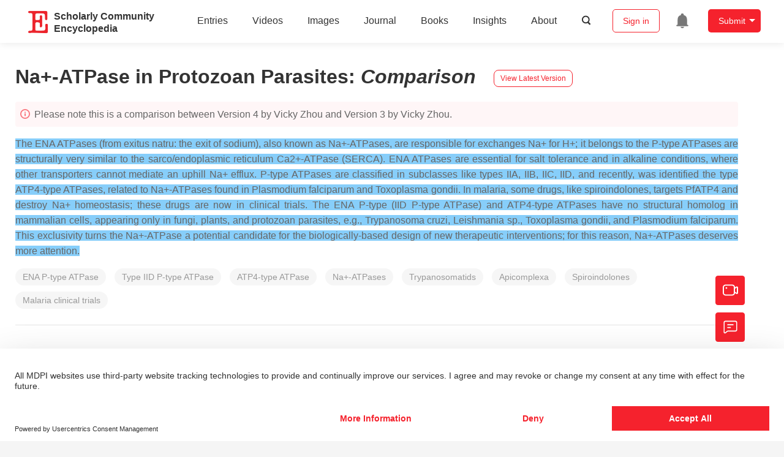

--- FILE ---
content_type: text/html; charset=UTF-8
request_url: https://encyclopedia.pub/entry/history/compare_revision/6912/-1
body_size: 19703
content:
<!DOCTYPE html>
<html lang="en">
<head>
    <meta charset="UTF-8" />
    <meta name="viewport" content="width=device-width,minimum-scale=1.0,maximum-scale=1.0" />
            <meta name="description" content="Encyclopedia is a user-generated content hub aiming to provide a comprehensive record for scientific developments. All content free to post, read, share and reuse." />
        <meta name="google-site-verification" content="q43W86qViuYDE0imL1OxpOHG5zphSIOB7TVoEwSmBVc" />
    <meta name="msvalidate.01" content="1A6221EAB93F205C3B707CBBFE90D66D" />
        <meta property="og:image" content="https://encyclopedia.pub/build/images/header_logo.png" />
        <title>
                    Na+-ATPase in Protozoan Parasites | Encyclopedia MDPI
            </title>
            <link rel="stylesheet" href="/build/1224.1db66147.css"><link rel="stylesheet" href="/build/app.14848292.css">
                            <link rel="canonical" href="https://encyclopedia.pub/entry/2550" />
        <link rel="stylesheet" href="/build/magnific-popup.c809c0a3.css">
    <script src="/build/runtime.0cde2a47.js"></script><script src="/build/2109.3beea5d7.js"></script><script src="/build/297.c8a54fcc.js"></script><script src="/build/8674.e44908d0.js"></script><script src="/build/checkBrowserSupport.2b001c66.js"></script>
    <script src="/build/9755.4945dce5.js"></script><script src="/build/5932.4d442a22.js"></script><script src="/build/9907.7b47d38d.js"></script><script src="/build/4901.402c8cb8.js"></script><script src="/build/4033.bc931418.js"></script><script src="/build/1224.83033532.js"></script><script src="/build/3503.eb962e70.js"></script><script src="/build/5947.7df79ac1.js"></script><script src="/build/app.10f01373.js"></script>
    <link rel="icon" type="image/x-icon" href="/favicon.ico" />
        <script id="usercentrics-cmp" src="https://web.cmp.usercentrics.eu/ui/loader.js" data-settings-id="6bV7bY64cWyYYZ" async></script>
    <!-- Google Consent script -->
    <script>
        window.dataLayer = window.dataLayer || [];
        function gtag() { dataLayer.push(arguments); }
        gtag('consent', 'default', {
            'ad_user_data': 'denied',
            'ad_personalization': 'denied',
            'ad_storage': 'denied',
            'analytics_storage': 'denied',
            'wait_for_update': 500,
        });
        dataLayer.push({'gtm.start': new Date().getTime(), 'event': 'gtm.js'});
    </script>
    <!-- Google Tag Manager -->
    <script type="text/plain" data-usercentrics="Google Analytics">
        (function(w,d,s,l,i){
            w[l]=w[l]||[];
            w[l].push({
                'gtm.start': new Date().getTime(),
                event:'gtm.js'
            });
            var f=d.getElementsByTagName(s)[0],
                j=d.createElement(s),dl=l!='dataLayer'?'&l='+l:'';
            j.async=true;
            j.src= 'https://www.googletagmanager.com/gtm.js?id='+i+dl;
            f.parentNode.insertBefore(j,f);
        })(window,document,'script','dataLayer','GTM-MZ7CDVT');
            </script>
    <!-- End Google Tag Manager -->
    <!-- Matomo Tag Manager -->
    <!-- End Matomo Tag Manager -->
    
                              <script>!function(e){var n="https://s.go-mpulse.net/boomerang/";if("True"=="True")e.BOOMR_config=e.BOOMR_config||{},e.BOOMR_config.PageParams=e.BOOMR_config.PageParams||{},e.BOOMR_config.PageParams.pci=!0,n="https://s2.go-mpulse.net/boomerang/";if(window.BOOMR_API_key="9DQ7Q-28LSB-E8WKP-NG6Z4-U9TGW",function(){function e(){if(!o){var e=document.createElement("script");e.id="boomr-scr-as",e.src=window.BOOMR.url,e.async=!0,i.parentNode.appendChild(e),o=!0}}function t(e){o=!0;var n,t,a,r,d=document,O=window;if(window.BOOMR.snippetMethod=e?"if":"i",t=function(e,n){var t=d.createElement("script");t.id=n||"boomr-if-as",t.src=window.BOOMR.url,BOOMR_lstart=(new Date).getTime(),e=e||d.body,e.appendChild(t)},!window.addEventListener&&window.attachEvent&&navigator.userAgent.match(/MSIE [67]\./))return window.BOOMR.snippetMethod="s",void t(i.parentNode,"boomr-async");a=document.createElement("IFRAME"),a.src="about:blank",a.title="",a.role="presentation",a.loading="eager",r=(a.frameElement||a).style,r.width=0,r.height=0,r.border=0,r.display="none",i.parentNode.appendChild(a);try{O=a.contentWindow,d=O.document.open()}catch(_){n=document.domain,a.src="javascript:var d=document.open();d.domain='"+n+"';void(0);",O=a.contentWindow,d=O.document.open()}if(n)d._boomrl=function(){this.domain=n,t()},d.write("<bo"+"dy onload='document._boomrl();'>");else if(O._boomrl=function(){t()},O.addEventListener)O.addEventListener("load",O._boomrl,!1);else if(O.attachEvent)O.attachEvent("onload",O._boomrl);d.close()}function a(e){window.BOOMR_onload=e&&e.timeStamp||(new Date).getTime()}if(!window.BOOMR||!window.BOOMR.version&&!window.BOOMR.snippetExecuted){window.BOOMR=window.BOOMR||{},window.BOOMR.snippetStart=(new Date).getTime(),window.BOOMR.snippetExecuted=!0,window.BOOMR.snippetVersion=12,window.BOOMR.url=n+"9DQ7Q-28LSB-E8WKP-NG6Z4-U9TGW";var i=document.currentScript||document.getElementsByTagName("script")[0],o=!1,r=document.createElement("link");if(r.relList&&"function"==typeof r.relList.supports&&r.relList.supports("preload")&&"as"in r)window.BOOMR.snippetMethod="p",r.href=window.BOOMR.url,r.rel="preload",r.as="script",r.addEventListener("load",e),r.addEventListener("error",function(){t(!0)}),setTimeout(function(){if(!o)t(!0)},3e3),BOOMR_lstart=(new Date).getTime(),i.parentNode.appendChild(r);else t(!1);if(window.addEventListener)window.addEventListener("load",a,!1);else if(window.attachEvent)window.attachEvent("onload",a)}}(),"".length>0)if(e&&"performance"in e&&e.performance&&"function"==typeof e.performance.setResourceTimingBufferSize)e.performance.setResourceTimingBufferSize();!function(){if(BOOMR=e.BOOMR||{},BOOMR.plugins=BOOMR.plugins||{},!BOOMR.plugins.AK){var n=""=="true"?1:0,t="",a="bu5pz4qxibybs2lm2b5a-f-493ad9c19-clientnsv4-s.akamaihd.net",i="false"=="true"?2:1,o={"ak.v":"39","ak.cp":"1694201","ak.ai":parseInt("1108098",10),"ak.ol":"0","ak.cr":9,"ak.ipv":4,"ak.proto":"h2","ak.rid":"2228abdb","ak.r":42170,"ak.a2":n,"ak.m":"dscb","ak.n":"essl","ak.bpcip":"13.58.252.0","ak.cport":48822,"ak.gh":"23.52.43.25","ak.quicv":"","ak.tlsv":"tls1.3","ak.0rtt":"","ak.0rtt.ed":"","ak.csrc":"-","ak.acc":"","ak.t":"1768738938","ak.ak":"hOBiQwZUYzCg5VSAfCLimQ==/VIaQA7HrqiJ8KZvEWnmPrx5BMiMLdhQbw3fIu9vLeFMXbl3e7BldCDl5xWYgC8xhe8Y48LZdkke+tMoxD9Ws5Yewgn2ssaFvSC1Q5Rq9kCzrn74vldZPEP/qTBfZlG8Q6dCBRODEEV9xoJ3tRQ+98I53SWEaacZUc7AL3lFf7wuYqOezt+NNO1m+Y7OfZoLt5I7SwUS7/V+9YzPIuI6OmZj2nBBvXosaG5dEcBDeK8Gp05Pj6YiCNMWtq7Ar+ReFzveNEjpatLld/zbLiGr1V3Q5gWm5Erd6ggWbeY9Zajo+hNS9WE7d6jQJJMYlAG+BvB9SO0ka/LoAOj5CdS6b4J3e/bQTt+1BiPMKTEkQFjNED4gKGYZMky/tURLcCnt7EoBCUF3sgmuFYt01PZCcvvxF1uUVhR0rl7lTW02DS0=","ak.pv":"6","ak.dpoabenc":"","ak.tf":i};if(""!==t)o["ak.ruds"]=t;var r={i:!1,av:function(n){var t="http.initiator";if(n&&(!n[t]||"spa_hard"===n[t]))o["ak.feo"]=void 0!==e.aFeoApplied?1:0,BOOMR.addVar(o)},rv:function(){var e=["ak.bpcip","ak.cport","ak.cr","ak.csrc","ak.gh","ak.ipv","ak.m","ak.n","ak.ol","ak.proto","ak.quicv","ak.tlsv","ak.0rtt","ak.0rtt.ed","ak.r","ak.acc","ak.t","ak.tf"];BOOMR.removeVar(e)}};BOOMR.plugins.AK={akVars:o,akDNSPreFetchDomain:a,init:function(){if(!r.i){var e=BOOMR.subscribe;e("before_beacon",r.av,null,null),e("onbeacon",r.rv,null,null),r.i=!0}return this},is_complete:function(){return!0}}}}()}(window);</script></head>

<body>
        <div class="top-container">
        <div class="header other-page ">
    <div class="outdated-browser-warning initHide">
        Your browser does not fully support modern features. Please upgrade for a smoother experience.
        <span class="cursor-point close-browser-warning" aria-hidden="true">&times;</span>
    </div>
        <div class="header-container top-bar">
        <div class="top-bar-left">
                        <ul class="menu">
                <li>
                    <a href="/" title="Encyclopedia" class="header-ogp-logo" aria-label="Homepage">
                        <img class="logo" src="/build/images/header_logo.png" alt="Encyclopedia"/>
                    </a>
                </li>
                <li class="logo-title-box">
                    <a href="/" class="logo-title">
                        <div>Scholarly Community</div>
                        <div>Encyclopedia</div>
                    </a>
                </li>
            </ul>
            
        </div>
        <div class="top-bar-right">
            <ul class="menu">
                                <li class="header-nav show-for-medium" id="header-nav">
                    <ul class="menu">
                        <li>
                            <a href="/entry/list" class="menu-item" data-event-action="entry">Entries</a>
                        </li>
                        <li>
                            <a href="/video" class="menu-item" data-event-action="video_nav">Videos</a>
                        </li>
                        <li>
                            <a href='/image' class="menu-item" data-event-action="image_nav">Images</a>
                        </li>
                        <li>
                            <a href="https://www.mdpi.com/journal/encyclopedia" class="menu-item be-selected-main" data-event-action="journal">Journal</a>
                        </li>
                        <li>
                            <a href="/book/list" class="menu-item" data-event-action="book">Books</a>
                        </li>
                        <li>
                            <a href="/insights" class="menu-item" data-event-action="news">Insights</a>
                        </li>
                        <li>
                            <a href="/about" class="menu-item" data-event-action="about">About</a>
                        </li>
                        <li>
                            <div class="menu-item search-icon cursor-point" id="search-icon">
                                <svg class="icon search gray-color" aria-hidden="true">
                                    <use xlink:href="#icon-search"></use>
                                </svg>
                            </div>
                        </li>
                    </ul>
                </li>
                                                    <li id="search-form" class="search-form overflow common-search-box">
                        <input class="search-input" type="text" placeholder="Search…" name="common_basic_keyword" value="" id="header-search-input">
                        <button class="header-search-button common-search-btn" data-href="/search/index" aria-label="Global search">
                            <svg class="icon" aria-hidden="true">
                                <use xlink:href="#icon-search"></use>
                            </svg>
                        </button>

                        <svg class="icon close-search show-for-medium" aria-hidden="true">
                            <use xlink:href="#icon-close"></use>
                        </svg>
                    </li>
                                <li class="user-box show-for-medium">
                    <ul class="menu dropdown" data-dropdown-menu>
                                                    <li class="login-register">
                                <a href="/login" class="button" data-event-action="login_signin">Sign in</a>
                            </li>
                                                <li class="header-user-notification user-notification" >
                            <a class="notification-icon" href="/user/notifications/list?type=1" aria-label="Jump to the notification list page">
                                <svg class="icon" aria-hidden="true">
                                    <use xlink:href="#icon-remind1"></use>
                                </svg>
                                                            </a>
                        </li>
                                                    <li class="header-create is-dropdown-submenu-parent">
                                <a class="button create-button">Submit</a>
                                <ul class="menu">
                                    <li><a class="create-operation" href="/user/entry/create" data-event-action="entry">Entry</a></li>
                                    <li><a class="create-operation" href="/user/video_add" data-event-action="video_sub">Video</a></li>
                                    <li><a class="create-operation" href="/user/image/upload" data-event-action="image_sub">Image</a></li>
                                </ul>
                            </li>
                                            </ul>
                </li>
                            </ul>
        </div>
    </div>
    </div>

<script>
    $(function () {
        if ($('#user_notification').length) {
            var $notificationDropdownContainer = $('#notification_dropdown_container');
            $('#user_notification').hover(function () {
                $notificationDropdownContainer.toggle();
            })
            $notificationDropdownContainer.hover(function () {
                $notificationDropdownContainer.toggle()
            });

            $notificationDropdownContainer.on('click', '.notification-select', function () {
                $(this).addClass('active').siblings('.active').removeClass('active');
                $('#notification' + $(this).text()).show().siblings().hide();
            })
        }
    })

    if ($(window).width() > 640) {
        $("#search-icon").bind("click", function () {
            $("#search-form").animate({'width': $(window).width() > 1024 ? '404px' : '344px'}, 'normal', "linear").removeClass('overflow');
            $("#header-nav").hide();
        });
        $(".close-search").bind("click", function () {
            $("#search-form").addClass('overflow').animate({'width': '0'}, 'normal', "linear", function () {
                $("#header-nav").fadeIn();
            });
        })
    } else {
        $("#search_icon_for_phone").bind("click", function () {
            $(this).hide();
            $(".logo-title-box").hide();
            $("#search-form").css({'flex-grow': '1'}).removeClass('overflow');
        })
    }
</script>
                        


            <div class="entry-detail-box common-background pt20">
        <div class="grid-container">
            <div class="entry-detail-content">
                <div class="item-title">
                    <div class="entry-title entry-op-icon">
                        <span class="entry-title-detail">Na+-ATPase in Protozoan Parasites</span>: <em>Comparison</em>
                                                    <div class="update-button">
                                                                <a href="/entry/2550" title="View latest version">
                                    <div class="view-latest-version">View Latest Version</div>
                                </a>
                            </div>
                                            </div>
                </div>
                <div class="title-hint">
                    <svg class="icon" aria-hidden="true">
                        <use xlink:href="#icon-tips1"></use>
                    </svg>
                    Please note this is a comparison between Version 4 by Vicky Zhou and Version 3 by Vicky Zhou.
                </div>
                                <div class="item-description text-justify clearfix">
                    <p style="text-align:justify;"><span style="background-color: lightskyblue;" id="insert">The ENA ATPases (from exitus natru: the exit of sodium), also known as Na+-ATPases, are responsible for exchanges Na+ for H+; it belongs to the P-type ATPases are structurally very similar to the sarco/endoplasmic reticulum Ca2+-ATPase (SERCA). ENA ATPases are essential for salt tolerance and in alkaline conditions, where other transporters cannot mediate an uphill Na+ efflux. P-type ATPases are classified in subclasses like types IIA, IIB, IIC, IID, and recently, was identified the type ATP4-type ATPases, related to Na+-ATPases found in Plasmodium falciparum and Toxoplasma gondii. In malaria, some drugs, like spiroindolones, targets PfATP4 and destroy Na+ homeostasis; these drugs are now in clinical trials. The ENA P-type (IID P-type ATPase) and ATP4-type ATPases have no structural homolog in mammalian cells, appearing only in fungi, plants, and protozoan parasites, e.g., Trypanosoma cruzi, Leishmania sp., Toxoplasma gondii, and Plasmodium falciparum. This exclusivity turns the Na+-ATPase a potential candidate for the biologically-based design of new therapeutic interventions; for this reason, Na+-ATPases deserves more attention.</span></p>
                </div>
                                                    <ul class="no-bullet item-keyword clearfix">
                                                    <li class="keyword-item" data-type="entry">
                                ENA P-type ATPase
                            </li>
                                                    <li class="keyword-item" data-type="entry">
                                Type IID P-type ATPase
                            </li>
                                                    <li class="keyword-item" data-type="entry">
                                ATP4-type ATPase
                            </li>
                                                    <li class="keyword-item" data-type="entry">
                                Na+-ATPases
                            </li>
                                                    <li class="keyword-item" data-type="entry">
                                Trypanosomatids
                            </li>
                                                    <li class="keyword-item" data-type="entry">
                                Apicomplexa
                            </li>
                                                    <li class="keyword-item" data-type="entry">
                                Spiroindolones
                            </li>
                                                    <li class="keyword-item" data-type="entry">
                                Malaria clinical trials
                            </li>
                                            </ul>
                                <div class="dividing-line"></div>
                <div class="item-body" id="item-content">
                    <h3 style="text-align:justify;"><span style="background-color: lightskyblue;" id="insert">1. Introduction</span></h3>
<p style="text-align:justify;"><span style="background-color: lightskyblue;" id="insert">In the vast majority of cases, life has evolved in high-Na</span></p><p><sup>+</sup></p><p style="text-align:justify;"><span style="background-color: lightskyblue;" id="insert"> environments </span></p><p><sup class="mceNonEditable">[<a href="#ref_1">1</a>]</sup></p><p style="text-align:justify;"><span style="background-color: lightskyblue;" id="insert">, which are considered inadequate for, or injurious to, proper cellular functioning </span></p><p><sup class="mceNonEditable">[<a href="#ref_2">2</a>]</sup></p><p style="text-align:justify;"><span style="background-color: lightskyblue;" id="insert">, notably without mechanisms that can maintain low intracellular Na</span></p><p><sup>+</sup></p><p style="text-align:justify;"><span style="background-color: lightskyblue;" id="insert"> concentrations in organisms surrounded by and extracellular fluid containing ~150 mM Na</span></p><p><sup>+</sup></p><p style="text-align:justify;"><span style="background-color: lightskyblue;" id="insert"> </span></p><p><sup class="mceNonEditable">[<a href="#ref_3">3</a>]</sup></p><p style="text-align:justify;"><span style="background-color: lightskyblue;" id="insert">. Thus, Na</span></p><p><sup>+</sup></p><p style="text-align:justify;"><span style="background-color: lightskyblue;" id="insert"> extrusion from the intracellular milieu becomes a challenge and a prerequisite for the survival, growth, and the evolution of all species. Na</span></p><p><sup>+</sup></p><p style="text-align:justify;"><span style="background-color: lightskyblue;" id="insert"> movement across the plasma membrane was initially described as being associated with K</span></p><p><sup>+</sup></p><p style="text-align:justify;"><span style="background-color: lightskyblue;" id="insert"> movements. The first Na</span></p><p><sup>+</sup></p><p style="text-align:justify;"><span style="background-color: lightskyblue;" id="insert"> pump described was (Na</span></p><p><sup>+</sup></p><p style="text-align:justify;"><span style="background-color: lightskyblue;" id="insert"> + K</span></p><p><sup>+</sup></p><p style="text-align:justify;"><span style="background-color: lightskyblue;" id="insert">)-ATPase. Two significant studies identified this pump: in the first, Skou </span></p><p><sup class="mceNonEditable">[<a href="#ref_4">4</a>]</sup></p><p style="text-align:justify;"><span style="background-color: lightskyblue;" id="insert"> found that Na</span></p><p><sup>+</sup></p><p style="text-align:justify;"><span style="background-color: lightskyblue;" id="insert"> and K</span></p><p><sup>+</sup></p><p style="text-align:justify;"><span style="background-color: lightskyblue;" id="insert"> stimulated the catalysis of ATP hydrolysis by an ATPase in membrane fragments of leg nerves from the shore crab; in the second, Post &amp; Jolly </span></p><p><sup class="mceNonEditable">[<a href="#ref_5">5</a>]</sup></p><p style="text-align:justify;"><span style="background-color: lightskyblue;" id="insert"> demonstrated that Na</span></p><p><sup>+</sup></p><p style="text-align:justify;"><span style="background-color: lightskyblue;" id="insert"> extrusion and K</span></p><p><sup>+</sup></p><p style="text-align:justify;"><span style="background-color: lightskyblue;" id="insert"> uptake occur simultaneously in opposing directions and in an energy-dependent manner across the red-cell plasma membrane, with a stoichiometry of 3Na</span></p><p><sup>+</sup></p><p style="text-align:justify;"><span style="background-color: lightskyblue;" id="insert">:2K</span></p><p><sup>+</sup></p><p style="text-align:justify;"><span style="background-color: lightskyblue;" id="insert">.</span></p>
<p style="text-align:justify;"><span style="background-color: lightskyblue;" id="insert">A few years later, Proverbio et al. </span></p><p><sup class="mceNonEditable">[<a href="#ref_6">6</a>]</sup></p><p style="text-align:justify;"><span style="background-color: lightskyblue;" id="insert"> described an ouabain-resistant Na</span></p><p><sup>+</sup></p><p style="text-align:justify;"><span style="background-color: lightskyblue;" id="insert">-ATPase activity that acts independently of K</span></p><p><sup>+</sup></p><p style="text-align:justify;"><span style="background-color: lightskyblue;" id="insert"> in isolated membranes from the outermost cortex of a guinea pig, and that was sensitive. When they studied Na</span></p><p><sup>+</sup></p><p style="text-align:justify;"><span style="background-color: lightskyblue;" id="insert"> fluxes through the basolateral membranes of proximal tubule cells towards the external milieu they found two mechanisms: (i) one coupled to K</span></p><p><sup>+</sup></p><p style="text-align:justify;"><span style="background-color: lightskyblue;" id="insert"> and sensitive to ouabain, (ii) another one not coupled to K</span></p><p><sup>+</sup></p><p style="text-align:justify;"><span style="background-color: lightskyblue;" id="insert">, resistant to ouabain and sensitive to ethacrynic acid </span></p><p><sup class="mceNonEditable">[<a href="#ref_7">7</a>]</sup></p><p style="text-align:justify;"><span style="background-color: lightskyblue;" id="insert">. More recently </span></p><p><sup class="mceNonEditable">[<a href="#ref_8">8</a>][<a href="#ref_9">9</a>]</sup></p><p style="text-align:justify;"><span style="background-color: lightskyblue;" id="insert">, the K</span></p><p><sup>+</sup></p><p style="text-align:justify;"><span style="background-color: lightskyblue;" id="insert">-independent and ouabain-resistant mechanism received the name of “second Na</span></p><p><sup>+</sup></p><p style="text-align:justify;"><span style="background-color: lightskyblue;" id="insert"> pump”, which is still accepted </span></p><p><sup class="mceNonEditable">[<a href="#ref_10">10</a>]</sup></p><p style="text-align:justify;"><span style="background-color: lightskyblue;" id="insert">.</span></p>
<p style="text-align:justify;"><span style="background-color: lightskyblue;" id="insert">The finding that the diuretic, furosemide, inhibits the ATP-dependent Na</span></p><p><sup>+</sup></p><p style="text-align:justify;"><span style="background-color: lightskyblue;" id="insert"> efflux independently of K</span></p><p><sup>+</sup></p><p style="text-align:justify;"><span style="background-color: lightskyblue;" id="insert"> (named for this reason Na</span></p><p><sup>+</sup></p><p style="text-align:justify;"><span style="background-color: lightskyblue;" id="insert">-ATPase) with no effect on the classic (Na</span></p><p><sup>+</sup></p><p style="text-align:justify;"><span style="background-color: lightskyblue;" id="insert"> + K</span></p><p><sup>+</sup></p><p style="text-align:justify;"><span style="background-color: lightskyblue;" id="insert">)-ATPase </span></p><p><sup class="mceNonEditable">[<a href="#ref_11">11</a>]</sup></p><p style="text-align:justify;"><span style="background-color: lightskyblue;" id="insert"> was a significant step in identifying this Na</span></p><p><sup>+</sup></p><p style="text-align:justify;"><span style="background-color: lightskyblue;" id="insert"> pump in several organisms. The main evolutionary advantage of a Na</span></p><p><sup>+</sup></p><p style="text-align:justify;"><span style="background-color: lightskyblue;" id="insert">-ATPase is its efficacy as a mechanism for Na</span></p><p><sup>+</sup></p><p style="text-align:justify;"><span style="background-color: lightskyblue;" id="insert"> extrusion without interference with intracellular K</span></p><p><sup>+</sup></p><p style="text-align:justify;"><span style="background-color: lightskyblue;" id="insert"> homeostasis. Rocafull et al. </span></p><p><sup class="mceNonEditable">[<a href="#ref_9">9</a>][<a href="#ref_12">12</a>][<a href="#ref_13">13</a>]</sup></p><p style="text-align:justify;"><span style="background-color: lightskyblue;" id="insert">purified and cloned the Na</span></p><p><sup>+</sup></p><p style="text-align:justify;"><span style="background-color: lightskyblue;" id="insert">-ATPase from enterocytes (ATNA); its 3D structure was proposed, and the crucial amino acids of the catalytic and Na</span></p><p><sup>+</sup></p><p style="text-align:justify;"><span style="background-color: lightskyblue;" id="insert"> binding sites were identified. They also demonstrated the enzyme’s sensitivity to furosemide and its resistance to ouabain. The existence of a second Na</span></p><p><sup>+</sup></p><p style="text-align:justify;"><span style="background-color: lightskyblue;" id="insert"> pump—besides the (Na</span></p><p><sup>+</sup></p><p style="text-align:justify;"><span style="background-color: lightskyblue;" id="insert"> + K</span></p><p><sup>+</sup></p><p style="text-align:justify;"><span style="background-color: lightskyblue;" id="insert">)-ATPase—is now widely accepted.</span></p>
<p style="text-align:justify;"><span style="background-color: lightskyblue;" id="insert">The Na</span></p><p><sup>+</sup></p><p style="text-align:justify;"><span style="background-color: lightskyblue;" id="insert">-ATPase from lower eukaryotes was first described in trypanosomatids </span></p><p><sup class="mceNonEditable">[<a href="#ref_14">14</a>][<a href="#ref_15">15</a>][<a href="#ref_16">16</a>]</sup></p><p style="text-align:justify;"><span style="background-color: lightskyblue;" id="insert">. In protozoan parasites, Na</span></p><p><sup>+</sup></p><p style="text-align:justify;"><span style="background-color: lightskyblue;" id="insert">-ATPase, but not the (Na</span></p><p><sup>+</sup></p><p style="text-align:justify;"><span style="background-color: lightskyblue;" id="insert"> + K</span></p><p><sup>+</sup></p><p style="text-align:justify;"><span style="background-color: lightskyblue;" id="insert">)-ATPase, was found to be essential to energize the secondary active inorganic phosphate (P</span></p><p><sub>i</sub></p><p style="text-align:justify;"><span style="background-color: lightskyblue;" id="insert">) transport </span></p><p><sup class="mceNonEditable">[<a href="#ref_17">17</a>][<a href="#ref_18">18</a>]</sup></p><p style="text-align:justify;"><span style="background-color: lightskyblue;" id="insert">. In apicomplexan parasites, Na</span></p><p><sup>+</sup></p><p style="text-align:justify;"><span style="background-color: lightskyblue;" id="insert">-ATPase may be a therapeutic target for malaria and toxoplasmosis </span></p><p><sup class="mceNonEditable">[<a href="#ref_19">19</a>][<a href="#ref_20">20</a>]</sup></p><p style="text-align:justify;"><span style="background-color: lightskyblue;" id="insert">.</span></p>
<h3 style="text-align:justify;"><span style="background-color: lightskyblue;" id="insert">2. Trypanosomatid Parasites</span></h3>
<p style="text-align:justify;"><span style="background-color: lightskyblue;" id="insert">The first evidence of a Na</span></p><p><sup>+</sup></p><p style="text-align:justify;"><span style="background-color: lightskyblue;" id="insert">-ATPase in a trypanosomatid parasite was presented by Caruso-Neves et al. </span></p><p><sup class="mceNonEditable">[<a href="#ref_14">14</a>]</sup></p><p style="text-align:justify;"><span style="background-color: lightskyblue;" id="insert">, who showed that ouabain, the specific (Na</span></p><p><sup>+</sup></p><p style="text-align:justify;"><span style="background-color: lightskyblue;" id="insert"> + K</span></p><p><sup>+</sup></p><p style="text-align:justify;"><span style="background-color: lightskyblue;" id="insert">)-ATPase inhibitor, did not completely abolish Na</span></p><p><sup>+</sup></p><p style="text-align:justify;"><span style="background-color: lightskyblue;" id="insert">-stimulated ATPase activity of </span></p><p><em>Trypanosoma cruzi</em></p><p style="text-align:justify;"><span style="background-color: lightskyblue;" id="insert"> epimastigotes, suggesting that this parasite has a Na</span></p><p><sup>+</sup></p><p style="text-align:justify;"><span style="background-color: lightskyblue;" id="insert">-ATPase that is insensitive to ouabain. Iizumi et al. </span></p><p><sup class="mceNonEditable">[<a href="#ref_15">15</a>]</sup></p><p style="text-align:justify;"><span style="background-color: lightskyblue;" id="insert"> confirmed this observation and identified the protein. The gene responsible for Na</span></p><p><sup>+</sup></p><p style="text-align:justify;"><span style="background-color: lightskyblue;" id="insert">-ATPase in </span></p><p><em>T. cruzi</em></p><p style="text-align:justify;"><span style="background-color: lightskyblue;" id="insert"> was named TcENA, due to its similarity to the gene for Na</span></p><p><sup>+</sup></p><p style="text-align:justify;"><span style="background-color: lightskyblue;" id="insert">-ATPase from plants and fungi called ENA (ENA from exitus natru: the exit of sodium) </span></p><p><sup class="mceNonEditable">[<a href="#ref_21">21</a>][<a href="#ref_22">22</a>]</sup></p><p style="text-align:justify;"><span style="background-color: lightskyblue;" id="insert">. TcENA (</span></p><p><a href="https://www.mdpi.com/2073-4409/9/10/2225/htm#fig_body_display_cells-09-02225-f001">Figure 1</a></p><p style="text-align:justify;"><span style="background-color: lightskyblue;" id="insert">) has 10 possible transmembrane domains (TMpred Server), as well as for highly conserved domains corresponding to the Type-II P-ATPases catalytic sites: (1) the signature sequence DKTGT</span></p><p><sup>365</sup></p><p style="text-align:justify;"><span style="background-color: lightskyblue;" id="insert"> containing aspartic acid that is phosphorylated during the catalytic cycle; (2) the domain DGFND</span></p><p><sup>700</sup></p><p style="text-align:justify;"><span style="background-color: lightskyblue;" id="insert"> involved in Mg</span></p><p><sup>2+</sup></p><p style="text-align:justify;"><span style="background-color: lightskyblue;" id="insert"> binding (green circle), and (3) the conserved TGEA</span></p><p><sup>203</sup></p><p style="text-align:justify;"><span style="background-color: lightskyblue;" id="insert"> sequence (red circle), as well as F</span></p><p><sup>480</sup></p><p style="text-align:justify;"><span style="background-color: lightskyblue;" id="insert">, K</span></p><p><sup>485</sup></p><p style="text-align:justify;"><span style="background-color: lightskyblue;" id="insert"> and K</span></p><p><sup>504</sup></p><p style="text-align:justify;"><span style="background-color: lightskyblue;" id="insert"> (orange circle), which are related to the nucleotide-binding domain. These conserved domains are related to the Type IID P-type group; therefore, their presence in T. cruzi allowed TcENA to be included in the Type IID P-ATPases group </span></p><p><sup class="mceNonEditable">[<a href="#ref_20">20</a>]</sup></p><p style="text-align:justify;"><span style="background-color: lightskyblue;" id="insert">, i.e., within a family of ion-transporting ATPases that form a phosphorylated intermediate during the catalytic cycle </span></p><p><sup class="mceNonEditable">[<a href="#ref_23">23</a>][<a href="#ref_24">24</a>][<a href="#ref_25">25</a>]</sup></p><p style="text-align:justify;"><span style="background-color: lightskyblue;" id="insert">. Phylogenetic analysis allowed for the inclusion of TcENA within the unique group Type IID or ENA-type P-ATPases, which includes </span></p><p><em>Leishmania braziliensis</em></p><p style="text-align:justify;"><span style="background-color: lightskyblue;" id="insert"> and </span></p><p><em>L. donovani</em></p><p style="text-align:justify;"><span style="background-color: lightskyblue;" id="insert">, </span></p><p><em>Saccharomyces cerevisiae</em></p><p style="text-align:justify;"><span style="background-color: lightskyblue;" id="insert">, and </span></p><p><em>Entamoeba histolytica</em></p><p style="text-align:justify;"><span style="background-color: lightskyblue;" id="insert"> </span></p><p><sup class="mceNonEditable">[<a href="#ref_20">20</a>]</sup></p><p style="text-align:justify;"><span style="background-color: lightskyblue;" id="insert">.</span></p>
<p style="text-align:justify;"><span style="background-color: lightskyblue;" id="insert"><img style="display:block;margin-left:auto;margin-right:auto;" src="/media/item_content/202504/FuJAiVnOsE8fD22ShCxInezahJj8" alt="" width="605" height="415"></img></span></p>
<p><strong>Figure 1.</strong></p><p style="text-align:justify;"><span style="background-color: lightskyblue;" id="insert"> Structural model of ENA ATPase from </span></p><p><em>T. cruzi </em></p><p style="text-align:justify;"><span style="background-color: lightskyblue;" id="insert">(TcENA). The model was constructed using the protein structure prediction PHYRE (</span></p><p><a href="http://www.sbg.bio.ic.ac.uk/phyre/">www.sbg.bio.ic.ac.uk/phyre/</a></p><p style="text-align:justify;"><span style="background-color: lightskyblue;" id="insert">) </span></p><p><sup class="mceNonEditable">[<a href="#ref_26">26</a>]</sup></p><p style="text-align:justify;"><span style="background-color: lightskyblue;" id="insert">, based on the model of the SERCA ATPase and visualized with the standard molecular viewer PyMOL 2002 (DeLano, W.L. The PyMOL Molecular Graphics System, DeLano Scientific, San Carlos, CA, USA; </span></p><p><a href="http://pymol.sourceforge.net/">http://pymol.sourceforge.net/</a></p><p style="text-align:justify;"><span style="background-color: lightskyblue;" id="insert">). The 10 transmembrane helices are shown in orange, and the key residues mentioned in the text are highlighted by a red circle (conserved TGEA domain), an orange circle (F</span></p><p><sup>480</sup></p><p style="text-align:justify;"><span style="background-color: lightskyblue;" id="insert">, K</span></p><p><sup>485</sup></p><p style="text-align:justify;"><span style="background-color: lightskyblue;" id="insert">, K</span></p><p><sup>504</sup></p><p style="text-align:justify;"><span style="background-color: lightskyblue;" id="insert"> residues related to nucleotide-binding); and a green circle (DGFND</span></p><p><sup>700</sup></p><p style="text-align:justify;"><span style="background-color: lightskyblue;" id="insert"> domain involved in Mg</span></p><p><sup>2+</sup></p><p style="text-align:justify;"><span style="background-color: lightskyblue;" id="insert"> binding).</span></p>
<p><em>T. cruzi</em></p><p style="text-align:justify;"><span style="background-color: lightskyblue;" id="insert">, the etiological agent of Chagas’ Disease, is a parasitic protozoan with a complex life cycle involving morphologically and functionally different stages that enable these parasites to adapt to a variety of conditions. In insect vectors, the proliferative epimastigotes form is found in the midgut, while in mammalian hosts, the gut contains the nonproliferative trypomastigote and the proliferative amastigote forms </span></p><p><sup class="mceNonEditable">[<a href="#ref_27">27</a>]</sup></p><p style="text-align:justify;"><span style="background-color: lightskyblue;" id="insert">. It may be that at some stages of the protozoan life cycle, different parasites—not only </span></p><p><em>T. cruzi</em></p><p style="text-align:justify;"><span style="background-color: lightskyblue;" id="insert">—would have different sensitivity to drugs that target Na</span></p><p><sup>+</sup></p><p style="text-align:justify;"><span style="background-color: lightskyblue;" id="insert">-ATPase.</span></p>
<p style="text-align:justify;"><span style="background-color: lightskyblue;" id="insert">A critical role for ATPases is to contribute to the maintenance of the plasma membrane potential (ΔΨ), which is the result of asymmetrical charge distribution when concentration gradients of H</span></p><p><sup>+</sup></p><p style="text-align:justify;"><span style="background-color: lightskyblue;" id="insert">, Na</span></p><p><sup>+</sup></p><p style="text-align:justify;"><span style="background-color: lightskyblue;" id="insert">, K</span></p><p><sup>+,</sup></p><p style="text-align:justify;"><span style="background-color: lightskyblue;" id="insert"> and Cl</span></p><p><sup>−</sup></p><p style="text-align:justify;"><span style="background-color: lightskyblue;" id="insert"> are established in steady-state conditions. The ΔΨ of trypomastigotes forms is markedly sensitive to extracellular Na</span></p><p><sup>+</sup></p><p style="text-align:justify;"><span style="background-color: lightskyblue;" id="insert"> and K</span></p><p><sup>+</sup></p><p style="text-align:justify;"><span style="background-color: lightskyblue;" id="insert"> concentrations, and trypomastigotes have a high Na</span></p><p><sup>+</sup></p><p style="text-align:justify;"><span style="background-color: lightskyblue;" id="insert">-ATPase activity that contributes to a great extent in ΔΨ generation, in contrast with what happens in amastigotes. The Na</span></p><p><sup>+</sup></p><p style="text-align:justify;"><span style="background-color: lightskyblue;" id="insert"> gradient in amastigote forms does not influence ΔΨ </span></p><p><sup class="mceNonEditable">[<a href="#ref_28">28</a>]</sup></p><p style="text-align:justify;"><span style="background-color: lightskyblue;" id="insert">. These observations match TcENA transcription levels, which vary among the different evolutionary forms of the parasite: trypomastigote and epimastigote forms have higher TcENA expression than amastigote forms </span></p><p><sup class="mceNonEditable">[<a href="#ref_15">15</a>]</sup></p><p style="text-align:justify;"><span style="background-color: lightskyblue;" id="insert">. Moreover, the subsequent addition of varying NaCl concentrations to a suspension of epimastigotes that were initially in Na</span></p><p><sup>+</sup></p><p style="text-align:justify;"><span style="background-color: lightskyblue;" id="insert">-free NMG medium (140 mM N-methylglucamine, 5 mM glucose, 1 mM MgSO</span></p><p><sub>4</sub></p><p style="text-align:justify;"><span style="background-color: lightskyblue;" id="insert">, 1 mM CaCl</span></p><p><sub>2,</sub></p><p style="text-align:justify;"><span style="background-color: lightskyblue;" id="insert"> and 10 mM Hepes-Tris at pH 7.4) resulted in immediate and pronounced depolarization </span></p><p><sup class="mceNonEditable">[<a href="#ref_28">28</a>]</sup></p><p style="text-align:justify;"><span style="background-color: lightskyblue;" id="insert">, consistent with the observation that Na</span></p><p><sup>+</sup></p><p style="text-align:justify;"><span style="background-color: lightskyblue;" id="insert"> significantly stimulates ATPase activity of TcENA-expressing cells in a dose-dependent manner. Furthermore, epimastigotes overexpressing TcENA have salt tolerance, which is probably driven by their capacity for accelerated Na</span></p><p><sup>+</sup></p><p style="text-align:justify;"><span style="background-color: lightskyblue;" id="insert"> efflux </span></p><p><sup class="mceNonEditable">[<a href="#ref_15">15</a>]</sup></p><p style="text-align:justify;"><span style="background-color: lightskyblue;" id="insert">.</span></p>
                </div>
                <div class="dividing-line"></div>
                                    <div class="item-reference">
                        <h3 class="item-row-title">
                            References
                        </h3>
                        <ol class="reference-lists">
                                                            <li><span data-reference_type="Others" data-prototype="others:::Beyenbach, K.W. Kidneys sans glomeruli. Am. J. Physiol. Ren. Physiol. 2004, 286, F811–F827." id="ref_1">Beyenbach, K.W. Kidneys sans glomeruli. Am. J. Physiol. Ren. Physiol. 2004, 286, F811–F827.</span></li>
                                                            <li><span data-reference_type="Others" data-prototype="others:::Clausen, M.J.V.; Poulsen, H. Sodium/Potassium homeostasis in the cell. In Metallomics and the Cell, 1st ed.; Banci, L., Ed.; Springer: Dordrecht, The Netherlands, 2013; pp. 41–67." id="ref_2">Clausen, M.J.V.; Poulsen, H. Sodium/Potassium homeostasis in the cell. In Metallomics and the Cell, 1st ed.; Banci, L., Ed.; Springer: Dordrecht, The Netherlands, 2013; pp. 41–67.</span></li>
                                                            <li><span data-reference_type="Others" data-prototype="others:::Baldwin, E. An Introduction to Comparative Biochemistry, 4th ed.; Cambridge at the University Press: Cambridge, UK, 1964." id="ref_3">Baldwin, E. An Introduction to Comparative Biochemistry, 4th ed.; Cambridge at the University Press: Cambridge, UK, 1964.</span></li>
                                                            <li><span data-reference_type="Others" data-prototype="others:::Skou, J.C. The influence of some cations on an adenosine triphosphatase from peripheral nerves. Biochim. Biophys. Acta 1957, 23, 394–401." id="ref_4">Skou, J.C. The influence of some cations on an adenosine triphosphatase from peripheral nerves. Biochim. Biophys. Acta 1957, 23, 394–401.</span></li>
                                                            <li><span data-reference_type="Others" data-prototype="others:::Post, R.L.; Jolly, P.C. The linkage of sodium, potassium, and ammonium active transport across the human erythrocyte membrane. Biochim. Biophys. Acta 1957, 25, 118–128." id="ref_5">Post, R.L.; Jolly, P.C. The linkage of sodium, potassium, and ammonium active transport across the human erythrocyte membrane. Biochim. Biophys. Acta 1957, 25, 118–128.</span></li>
                                                            <li><span data-reference_type="Others" data-prototype="others:::Proverbio, F.; Condrescu-Guidi, M.; Whittembury, G. Ouabain-insensitive Na+ stimulation of an Mg2+-dependent ATPase in kidney tissue. Biochim. Biophys. Acta 1975, 394, 281–292." id="ref_6">Proverbio, F.; Condrescu-Guidi, M.; Whittembury, G. Ouabain-insensitive Na+ stimulation of an Mg2+-dependent ATPase in kidney tissue. Biochim. Biophys. Acta 1975, 394, 281–292.</span></li>
                                                            <li><span data-reference_type="Others" data-prototype="others:::Whittembury, G.; Proverbio, F. Two modes of Na+ extrusion in cells from guinea pig kidney cortex slices. Pflugers Arch. 1970, 316, 1–25." id="ref_7">Whittembury, G.; Proverbio, F. Two modes of Na+ extrusion in cells from guinea pig kidney cortex slices. Pflugers Arch. 1970, 316, 1–25.</span></li>
                                                            <li><span data-reference_type="Others" data-prototype="others:::Thomas, L.E.; Burguillos, L.; del Castillo, J.R. Backdoor phosphorylation of small intestinal epithelial cells: Characterization of a furosemide-induced phosphoprotein related to the second sodium pump. Arch. Biochem. Biophys. 2003, 419, 190–197." id="ref_8">Thomas, L.E.; Burguillos, L.; del Castillo, J.R. Backdoor phosphorylation of small intestinal epithelial cells: Characterization of a furosemide-induced phosphoprotein related to the second sodium pump. Arch. Biochem. Biophys. 2003, 419, 190–197.</span></li>
                                                            <li><span data-reference_type="Others" data-prototype="others:::Rocafull, M.A.; Thomas, L.E.; Del Castillo, J.R. The second sodium pump: From the function to the gene. Pflugers Arch. 2012, 463, 755–777." id="ref_9">Rocafull, M.A.; Thomas, L.E.; Del Castillo, J.R. The second sodium pump: From the function to the gene. Pflugers Arch. 2012, 463, 755–777.</span></li>
                                                            <li><span data-reference_type="Others" data-prototype="others:::Vieyra, A.; Silva, P.A.; Muzi-Filho, H.; Dick, C.F.; Araujo-dos-Santos, A.L.; Dias, J.; Vieira-Filho, L.D.; Paixão, A.D. The role of the second Na+ pump in mammals and parasites. In Regulation of Membrane Na+-K+ ATPase; Chakraborti, S., Dhalla, N.S., Eds.; Springer: Cham, Switzerland, 2016; pp. 93–112." id="ref_10">Vieyra, A.; Silva, P.A.; Muzi-Filho, H.; Dick, C.F.; Araujo-dos-Santos, A.L.; Dias, J.; Vieira-Filho, L.D.; Paixão, A.D. The role of the second Na+ pump in mammals and parasites. In Regulation of Membrane Na+-K+ ATPase; Chakraborti, S., Dhalla, N.S., Eds.; Springer: Cham, Switzerland, 2016; pp. 93–112.</span></li>
                                                            <li><span data-reference_type="Others" data-prototype="others:::Del Castillo, J.R.; Marín, R.; Proverbio, T.; Proverbio, F. Partial characterization of the ouabain- insensitive, Na+-stimulated ATPase activity of kidney basal-lateral plasma membranes. Biochim. Biophys. Acta 1982, 692, 61–68." id="ref_11">Del Castillo, J.R.; Marín, R.; Proverbio, T.; Proverbio, F. Partial characterization of the ouabain- insensitive, Na+-stimulated ATPase activity of kidney basal-lateral plasma membranes. Biochim. Biophys. Acta 1982, 692, 61–68.</span></li>
                                                            <li><span data-reference_type="Others" data-prototype="others:::Rocafull, M.A.; Thomas, L.E.; Barrera, G.J.; Castillo, J.R. Differential expression of P-type ATPases in intestinal epithelial cells: Identification of putative new atp1a1 splice-variant. Biochem. Biophys. Res. Commun. 2010, 391, 152–158." id="ref_12">Rocafull, M.A.; Thomas, L.E.; Barrera, G.J.; Castillo, J.R. Differential expression of P-type ATPases in intestinal epithelial cells: Identification of putative new atp1a1 splice-variant. Biochem. Biophys. Res. Commun. 2010, 391, 152–158.</span></li>
                                                            <li><span data-reference_type="Others" data-prototype="others:::Rocafull, M.A.; Romero, F.J.; Thomas, L.E.; del Castillo, J.R. Isolation and cloning of the K+-independent, ouabain-insensitive Na+-ATPase. Biochim. Biophys. Acta 2011, 1808, 1684–1700." id="ref_13">Rocafull, M.A.; Romero, F.J.; Thomas, L.E.; del Castillo, J.R. Isolation and cloning of the K+-independent, ouabain-insensitive Na+-ATPase. Biochim. Biophys. Acta 2011, 1808, 1684–1700.</span></li>
                                                            <li><span data-reference_type="Others" data-prototype="others:::Caruso-Neves, C.; Einicker-Lamas, M.; Chagas, C.; Oliveira, M.M.; Vieyra, A.; Lopes, A.G. Ouabain-insensitive Na+-ATPase activity in Trypanosoma cruzi epimastigotes. Zeitschrift Naturforschung C 1999, 54, 100–104." id="ref_14">Caruso-Neves, C.; Einicker-Lamas, M.; Chagas, C.; Oliveira, M.M.; Vieyra, A.; Lopes, A.G. Ouabain-insensitive Na+-ATPase activity in Trypanosoma cruzi epimastigotes. Zeitschrift Naturforschung C 1999, 54, 100–104.</span></li>
                                                            <li><span data-reference_type="Others" data-prototype="others:::Iizumi, K.; Mikami, Y.; Hashimoto, M.; Nara, T.; Hara, Y.; Aoki, T. Molecular cloning and characterization of ouabain-insensitive Na+-ATPase in the parasitic protist, Trypanosoma cruzi. Biochim. Biophys. Acta 2006, 1758, 738–746." id="ref_15">Iizumi, K.; Mikami, Y.; Hashimoto, M.; Nara, T.; Hara, Y.; Aoki, T. Molecular cloning and characterization of ouabain-insensitive Na+-ATPase in the parasitic protist, Trypanosoma cruzi. Biochim. Biophys. Acta 2006, 1758, 738–746.</span></li>
                                                            <li><span data-reference_type="Others" data-prototype="others:::Stiles, J.K.; Kucerova, Z.; Sarfo, B.; Meade, C.A.; Thompson, W.; Shah, P.; Xue, L.; Meade, J.C. Identification of surface-membrane P-type ATPases resembling fungal K+- and Na+-ATPases, in Trypanosoma brucei, Trypanosoma cruzi and Leishmania donovani. Ann. Trop. Med. Parasitol. 2003, 97, 351–366." id="ref_16">Stiles, J.K.; Kucerova, Z.; Sarfo, B.; Meade, C.A.; Thompson, W.; Shah, P.; Xue, L.; Meade, J.C. Identification of surface-membrane P-type ATPases resembling fungal K+- and Na+-ATPases, in Trypanosoma brucei, Trypanosoma cruzi and Leishmania donovani. Ann. Trop. Med. Parasitol. 2003, 97, 351–366.</span></li>
                                                            <li><span data-reference_type="Others" data-prototype="others:::Dick, C.F.; Dos-Santos, A.L.A.; Majerowicz, D.; Gondim, K.C.; Caruso-Neves, C.; Silva, I.V.; Vieyra, A.; Meyer-Fernandes, J.R. Na+-dependent and Na+-independent mechanisms for inorganic phosphate uptake in Trypanosoma rangeli. Biochim. Biophys. Acta 2012, 1820, 1001–1008." id="ref_17">Dick, C.F.; Dos-Santos, A.L.A.; Majerowicz, D.; Gondim, K.C.; Caruso-Neves, C.; Silva, I.V.; Vieyra, A.; Meyer-Fernandes, J.R. Na+-dependent and Na+-independent mechanisms for inorganic phosphate uptake in Trypanosoma rangeli. Biochim. Biophys. Acta 2012, 1820, 1001–1008.</span></li>
                                                            <li><span data-reference_type="Others" data-prototype="others:::Dick, C.F.; Dos-Santos, A.L.A.; Majerowicz, D.; Paes, L.S.; Giarola, N.L.; Gondim, K.C.; Vieyra, A.; Meyer-Fernandes, J.R. Inorganic phosphate uptake in Trypanosoma cruzi is coupled to K+ cycling and to active Na+ extrusion. Biochim. Biophys. Acta 2013, 1830, 4265–4273." id="ref_18">Dick, C.F.; Dos-Santos, A.L.A.; Majerowicz, D.; Paes, L.S.; Giarola, N.L.; Gondim, K.C.; Vieyra, A.; Meyer-Fernandes, J.R. Inorganic phosphate uptake in Trypanosoma cruzi is coupled to K+ cycling and to active Na+ extrusion. Biochim. Biophys. Acta 2013, 1830, 4265–4273.</span></li>
                                                            <li><span data-reference_type="Others" data-prototype="others:::Spillman, N.J.; Allen, R.J.; Kirk, K. Na+ extrusion imposes an acid load on the intraerythrocytic malaria parasite. Mol. Biochem. Parasitol. 2013, 189, 1–4." id="ref_19">Spillman, N.J.; Allen, R.J.; Kirk, K. Na+ extrusion imposes an acid load on the intraerythrocytic malaria parasite. Mol. Biochem. Parasitol. 2013, 189, 1–4.</span></li>
                                                            <li><span data-reference_type="Others" data-prototype="others:::Lehane, A.M.; Dennis, A.S.M.; Bray, K.O.; Li, D.; Rajendran, E.; McCoy, J.M.; McArthur, H.M.; Winterberg, M.; Rahimi, F.; Tonkin, C.J.; et al. Characterization of the ATP4 ion pump in Toxoplasma gondii. J. Biol. Chem. 2019, 294, 5720–5734." id="ref_20">Lehane, A.M.; Dennis, A.S.M.; Bray, K.O.; Li, D.; Rajendran, E.; McCoy, J.M.; McArthur, H.M.; Winterberg, M.; Rahimi, F.; Tonkin, C.J.; et al. Characterization of the ATP4 ion pump in Toxoplasma gondii. J. Biol. Chem. 2019, 294, 5720–5734.</span></li>
                                                            <li><span data-reference_type="Others" data-prototype="others:::Lanza, M.; Haro, R.; Conchillo, L.B. The endophyte Serendipita indica reduces the sodium content of Arabidopsis plants exposed to salt stress: Fungal ENA ATPases are expressed and regulated at high pH and during plant co-cultivation in salinity. Environ. Microbiol. 2019, 21, 3364–3378." id="ref_21">Lanza, M.; Haro, R.; Conchillo, L.B. The endophyte Serendipita indica reduces the sodium content of Arabidopsis plants exposed to salt stress: Fungal ENA ATPases are expressed and regulated at high pH and during plant co-cultivation in salinity. Environ. Microbiol. 2019, 21, 3364–3378.</span></li>
                                                            <li><span data-reference_type="Others" data-prototype="others:::Markina-Iñarrairaegui, A.; Spielvogel, A.; Etxebeste, O.; Ugalde, U.; Espeso, E.A. Tolerance to alkaline ambient pH in Aspergillus nidulans depends on the activity of ENA proteins. Sci. Rep. 2020, 10, 14325." id="ref_22">Markina-Iñarrairaegui, A.; Spielvogel, A.; Etxebeste, O.; Ugalde, U.; Espeso, E.A. Tolerance to alkaline ambient pH in Aspergillus nidulans depends on the activity of ENA proteins. Sci. Rep. 2020, 10, 14325.</span></li>
                                                            <li><span data-reference_type="Others" data-prototype="others:::Axelsen, K.B.; Palmgren, M.G. Evolution of substrates specificities in the P-type ATPase superfamily. J. Mol. Evol. 1998, 46, 84–101." id="ref_23">Axelsen, K.B.; Palmgren, M.G. Evolution of substrates specificities in the P-type ATPase superfamily. J. Mol. Evol. 1998, 46, 84–101.</span></li>
                                                            <li><span data-reference_type="Others" data-prototype="others:::Inesi, G.; Nakamoto, R.K. Special issue on transport ATPases. Arch. Biochem. Biophys. 2008, 476, 1–2." id="ref_24">Inesi, G.; Nakamoto, R.K. Special issue on transport ATPases. Arch. Biochem. Biophys. 2008, 476, 1–2.</span></li>
                                                            <li><span data-reference_type="Others" data-prototype="others:::Rodríguez-Navarro, A.; Benito, B. Sodium or potassium efflux ATPase a fungal, bryophyte, and protozoal ATPase. Biochim. Biophys. Acta 2010, 1798, 1841–1853." id="ref_25">Rodríguez-Navarro, A.; Benito, B. Sodium or potassium efflux ATPase a fungal, bryophyte, and protozoal ATPase. Biochim. Biophys. Acta 2010, 1798, 1841–1853.</span></li>
                                                            <li><span data-reference_type="Others" data-prototype="others:::Kelley, L.A.; Sternberg, M.J.E. Protein structure prediction on the Web: A case study using the Phyre server. Nat. Protoc. 2009, 4, 363–371." id="ref_26">Kelley, L.A.; Sternberg, M.J.E. Protein structure prediction on the Web: A case study using the Phyre server. Nat. Protoc. 2009, 4, 363–371.</span></li>
                                                            <li><span data-reference_type="Others" data-prototype="others:::Meyer-Fernandes, J.R.; Saad-Nehme, J.; Peres-Sampaio, C.E.; Belmont-Firpo, R.; Bisaggio, F.R.; do Couto, L.C.; Fonseca de Souza, A.L.; Lopes, A.H.S.C.; Souto-Padrón, T. A Mg-dependent ecto-ATPase is increased in the infective stages of Trypanosoma cruzi. Parasitol. Res. 2004, 93, 567–576." id="ref_27">Meyer-Fernandes, J.R.; Saad-Nehme, J.; Peres-Sampaio, C.E.; Belmont-Firpo, R.; Bisaggio, F.R.; do Couto, L.C.; Fonseca de Souza, A.L.; Lopes, A.H.S.C.; Souto-Padrón, T. A Mg-dependent ecto-ATPase is increased in the infective stages of Trypanosoma cruzi. Parasitol. Res. 2004, 93, 567–576.</span></li>
                                                            <li><span data-reference_type="Others" data-prototype="others:::Van Der Heyden, N.; Docampo, R. Proton and sodium pumps regulate the plasma membrane potential of different stages of Trypanosoma cruzi. Mol. Biochem. Parasitol. 2002, 120, 127–139." id="ref_28">Van Der Heyden, N.; Docampo, R. Proton and sodium pumps regulate the plasma membrane potential of different stages of Trypanosoma cruzi. Mol. Biochem. Parasitol. 2002, 120, 127–139.</span></li>
                                                    </ol>
                        <div class="reference-show-more text-center initHide">
                            More
                            <svg class="icon" aria-hidden="true">
                                <use xlink:href="#icon-doubledownarrow"></use>
                            </svg>
                        </div>
                    </div>
                    <div class="dividing-line"></div>
                
                <div class="item-footer">
                    © Text is available under the terms and conditions of the Creative Commons Attribution (CC BY) license <a href="http://creativecommons.org/licenses/by/4.0/" target="_blank">(http://creativecommons.org/licenses/by/4.0/)</a>
                </div>
            </div>
        </div>
    </div>
        <footer class="footer">
    <div class="grid-container">
        <div class="footer-data grid-x grid-padding-x">
                        <div class="footer-left large-6 small-12 cell">
                <div class="web-data">
                    <div class="foot-title">Website Statistics</div>
                    <div class="grid-x web-data-box">
                        <div class="cell shrink">
                            <span class="show-data">55.7K</span>
                            <span class="show-label">Entries</span>
                        </div>
                        <div class="cell shrink">
                            <span class="show-data">1.6K</span>
                            <span class="show-label">Videos</span>
                        </div>
                        <div class="cell shrink">
                            <span class="show-data">4.0K</span>
                            <span class="show-label">Images</span>
                        </div>
                        <div class="cell shrink">
                            <span class="show-data">20.5M</span>
                            <span class="show-label">Views</span>
                        </div>
                    </div>
                    <div class="grid-x subscribe-box">
                        <a class="subscribe-btn radius" href="/subscription">Subscribe</a>
                        <div class="contact-way large-6 cell">
                            <a href="mailto:office@encyclopedia.pub" target="_blank" class="contact-box" aria-label="Send an email to Encyclopedia at office@encyclopedia.pub" data-event-action="email">
                                <svg class="icon envelope" aria-hidden="true">
                                    <use xlink:href="#icon-email"></use>
                                </svg>
                            </a>
                            <a href="https://x.com/Encyclopedia_X" target="_blank" class="contact-box" aria-label="Open the official twitter link of Encyclopedia" data-event-action="x">
                                <svg class="icon twitter" aria-hidden="true">
                                    <use xlink:href="#icon-twitter"></use>
                                </svg>
                            </a>
                            <a href="https://www.linkedin.com/company/encyclopedia" target="_blank" class="contact-box" aria-label="Open the official linkedin link of Encyclopedia" data-event-action="linkedin">
                                <svg class="icon twitter" aria-hidden="true">
                                    <use xlink:href="#icon-linkedin"></use>
                                </svg>
                            </a>
                            <a href="https://www.youtube.com/@EncyclopediaMDPI" target="_blank" class="contact-box" aria-label="Open the official youtube link of Encyclopedia" data-event-action="youtube">
                                <svg class="icon twitter" aria-hidden="true">
                                    <use xlink:href="#icon-Youtube-fill"></use>
                                </svg>
                            </a>
                            <a href="https://www.facebook.com/MDPIEncyclopedia" target="_blank" class="contact-box" aria-label="Open the official facebook link of Encyclopedia" data-event-action="facebook">
                                <svg class="icon twitter" aria-hidden="true">
                                    <use xlink:href="#icon-facebook1"></use>
                                </svg>
                            </a>
                        </div>
                    </div>
                </div>
            </div>
            
                        <div class="footer-right large-6 small-12 cell">
                <div class="grid-x">
                    <div class="large-6 cell large-offset-3 footer-right-link">
                        <div class="foot-title">About Encyclopedia</div>
                        <ul class="no-bullet">
                            <li>
                                <a href="/about">About</a>
                            </li>
                            <li>
                                <a href="/advisory_board">Advisory Board</a>
                            </li>
                            <li>
                                <a href="/guideline">Instructions for Users</a>
                            </li>
                            <li>
                                <a href="/help/center">Help</a>
                            </li>
                            <li>
                                <a href="/contact">Contact</a>
                            </li>
                            <li>
                                <a href="/partner">Partner</a>
                            </li>
                        </ul>
                    </div>
                    <div class="large-3 cell footer-right-link">
                        <div class="foot-title">MDPI Initiatives</div>
                        <ul class="no-bullet">
                            <li>
                                <a href="http://sciforum.net" target="_blank">Sciforum</a>
                            </li>
                            <li>
                                <a href="https://www.mdpi.com/books" target="_blank">MDPI Books</a>
                            </li>
                            <li>
                                <a href="https://www.preprints.org" target="_blank">Preprints.org</a>
                            </li>
                            <li>
                                <a href="https://www.scilit.com/" target="_blank">Scilit</a>
                            </li>
                            <li>
                                <a href="https://sciprofiles.com" target="_blank">SciProfiles</a>
                            </li>
                            <li>
                                <a href="https://encyclopedia.pub" target="_blank">Encyclopedia</a>
                            </li>
                            <li>
                                <a href="https://jams.pub/" target="_blank">JAMS</a>
                            </li>
                            <li>
                                <a href="https://www.mdpi.com/about/proceedings" target="_blank">Proceedings Series</a>
                            </li>
                        </ul>
                    </div>
                </div>
            </div>
        </div>
    </div>
    <div class="footer-copyright-section">
        <div class="grid-container footer-copyright-notice">
            <div class="text">© 2026 Encyclopedia is subsidized by <a href="https://www.mdpi.com" target="_blank">MDPI</a>.</div>
            <div class="footer-link">
                                <button class="disclaimer-tip cursor-point" data-toggle="disclaimer-tip-dropdown" role="button">Disclaimer</button>
                <div class="dropdown-pane" id="disclaimer-tip-dropdown" data-dropdown data-hover="true" data-hover-pane="true" data-position="top" data-alignment="left">
                    Disclaimer/Publisher’s Note: The statements, opinions and data contained in all publications are solely those of the individual author(s) and contributor(s) and not of MDPI and/or the editor(s). MDPI and/or the editor(s) disclaim responsibility for any injury to people or property resulting from any ideas, methods, instructions or products referred to in the content.
                </div>
                <a href="/termsofuse">Terms and Conditions</a>
                <a href="/privacy_policy">Private Policy</a>
            </div>
        </div>
    </div>
</footer>
    </div>
    <div class="off-canvas-wrapper header-for-phone">
    <div class="off-canvas position-right is-closed" id="hiddenMenu" data-off-canvas>
        <ul class="menu vertical">
            <li>
                <a href='/entry/list'>Entries</a>
            </li>
            <li>
                <a href="/video">Videos</a>
            </li>
            <li>
                <a href='/image'>Images</a>
            </li>
            <li>
                <a href="https://www.mdpi.com/journal/encyclopedia" class="be-selected-main">Journal</a>
            </li>
            <li>
                <a href="/book/list">Books</a>
            </li>
            <li>
                <a href="/insights">Insights</a>
            </li>
            <li>
                <a href="/about">About</a>
            </li>
        </ul>
        <ul class="menu vertical operate-btns">
                            <li>
                    <a href="/login" class="profile-btn">Sign in</a>
                </li>
                        <li>
                <a href="/user/entry/create">New Entry</a>
            </li>
            <li>
                <a href="/user/video_add">New Video</a>
            </li>
            <li>
                <a href="/user/image/upload">New Images</a>
            </li>
        </ul>
    </div>
</div>
        <div class="common-right-button show">
                            <div class="common-button-item video-production-service">
        <a class="toggle-box red-bg" href="/video_service" target="_blank" aria-label="Open the Video Production Service page" data-event-action="video_service">
            <svg class="icon" aria-hidden="true">
                <use xlink:href="#icon-a-Group3"></use>
            </svg>
            <span class="show-for-large">Academic Video Service</span>
        </a>
    </div>
        <div class="common-button-item help-center-link">
    <div class="toggle-box red-bg" data-open="feedbackReveal" data-event-category="fixed_buttons" data-event-action="feedback">
        <svg class="icon" aria-hidden="true">
            <use xlink:href="#icon-message1"></use>
        </svg>
        <span class="show-for-large">Feedback</span>
    </div>
</div>
<div class="common-button-item" id="scroll_to_top" style="visibility: hidden">
    <div class="scroll-top-wrapper toggle-box">
        <svg class="icon" aria-hidden="true">
            <use xlink:href="#icon-top"></use>
        </svg>
        <span class="show-for-large">Top</span>
    </div>
</div>    </div>
    <div class="en-common-loading fakeLoader" >
    <div class="fl fl-spinner spinner">
                    <div class="spinner-container container1">
                                    <div class="circle1"></div>
                                    <div class="circle2"></div>
                                    <div class="circle3"></div>
                                    <div class="circle4"></div>
                            </div>
                    <div class="spinner-container container2">
                                    <div class="circle1"></div>
                                    <div class="circle2"></div>
                                    <div class="circle3"></div>
                                    <div class="circle4"></div>
                            </div>
                    <div class="spinner-container container3">
                                    <div class="circle1"></div>
                                    <div class="circle2"></div>
                                    <div class="circle3"></div>
                                    <div class="circle4"></div>
                            </div>
            </div>
</div>    <div class="en-common-loading common-loading-wrap" >
    <div class="fl fl-spinner spinner">
                    <div class="spinner-container container1">
                                    <div class="circle1"></div>
                                    <div class="circle2"></div>
                                    <div class="circle3"></div>
                                    <div class="circle4"></div>
                            </div>
                    <div class="spinner-container container2">
                                    <div class="circle1"></div>
                                    <div class="circle2"></div>
                                    <div class="circle3"></div>
                                    <div class="circle4"></div>
                            </div>
                    <div class="spinner-container container3">
                                    <div class="circle1"></div>
                                    <div class="circle2"></div>
                                    <div class="circle3"></div>
                                    <div class="circle4"></div>
                            </div>
            </div>
</div>    
<div id="feedbackReveal" class="reveal feedback-reveal no-padding-reveal" data-reveal aria-hidden="true" role="dialog" data-close-on-click="false">
    <div class="reveal-title grid-x align-middle align-justify">
        <span>Feedback</span>
        <button class="close-button" data-close aria-label="Close Accessible Modal" type="button">
            <span aria-hidden="true">&times;</span>
        </button>
    </div>

    <div class="feedback-options">
        <a class="feedback-item active" href="/help/center">
            <div class="feedback-icon">
                <svg class="icon" aria-hidden="true">
                    <use xlink:href="#icon-question-circle"></use>
                </svg>
            </div>
            <div class="feedback-content">
                <div class="title">Help Center</div>
                <div class="text">Browse our user manual, frequently asked questions, author guidelines, and more.</div>
            </div>
        </a>

                    <div class="feedback-item reveal-item" data-open="rateYourExperience" data-type="1">
                <div class="feedback-icon">
                    <svg class="icon" aria-hidden="true">
                        <use xlink:href="#icon-smile"></use>
                    </svg>
                </div>
                <div class="feedback-content">
                    <div class="title">Rate Your Experience</div>
                    <div class="text">Let us know your experience and what we could improve.</div>
                </div>
            </div>
                    <div class="feedback-item reveal-item" data-open="rateYourExperience" data-type="2">
                <div class="feedback-icon">
                    <svg class="icon" aria-hidden="true">
                        <use xlink:href="#icon-tips1-copy"></use>
                    </svg>
                </div>
                <div class="feedback-content">
                    <div class="title">Report an Issue</div>
                    <div class="text">Is something wrong? Please let us know!</div>
                </div>
            </div>
                    <div class="feedback-item reveal-item" data-open="rateYourExperience" data-type="3">
                <div class="feedback-icon">
                    <svg class="icon" aria-hidden="true">
                        <use xlink:href="#icon-message1"></use>
                    </svg>
                </div>
                <div class="feedback-content">
                    <div class="title">Other Feedback</div>
                    <div class="text">Other feedback you would like to report.</div>
                </div>
            </div>
            </div>
</div>

<div id="rateYourExperience" class="reveal feedback-reveal no-padding-reveal" data-reveal aria-hidden="true" role="dialog" data-close-on-click="false">
    <div class="reveal-title grid-x align-middle align-justify">
        <span id="feedback_title"></span>
        <button class="close-button" data-close aria-label="Close Accessible Modal" type="button">
            <span aria-hidden="true">&times;</span>
        </button>
    </div>

    <div class="feedback-options" data-type="1">
        <div class="title text-center">Did you find what you were looking for?</div>
        <div class="rate-options">
                            <div class="rate-items" data-rate="1" data-value="5">
                    <svg class="icon" aria-hidden="true">
                        <use xlink:href="#icon-liezuixiao"></use>
                    </svg>
                    <p>Love</p>
                </div>
                            <div class="rate-items" data-rate="1" data-value="4">
                    <svg class="icon" aria-hidden="true">
                        <use xlink:href="#icon-weixiao"></use>
                    </svg>
                    <p>Like</p>
                </div>
                            <div class="rate-items" data-rate="2" data-value="3">
                    <svg class="icon" aria-hidden="true">
                        <use xlink:href="#icon-wubiaoqing"></use>
                    </svg>
                    <p>Neutral</p>
                </div>
                            <div class="rate-items" data-rate="2" data-value="2">
                    <svg class="icon" aria-hidden="true">
                        <use xlink:href="#icon-nanguo"></use>
                    </svg>
                    <p>Dislike</p>
                </div>
                            <div class="rate-items" data-rate="2" data-value="1">
                    <svg class="icon" aria-hidden="true">
                        <use xlink:href="#icon-shuai"></use>
                    </svg>
                    <p>Hate</p>
                </div>
                    </div>
    </div>

    <div class="rate-detail-box initHide" id="rate_detail_box">
        <div class="detail-item detail-title"></div>
        <div class="detail-item">
            <div class="title" id="textarea_title"></div>
            <div class="form">
                <textarea id="feedback_textarea" class="pb20" cols="30" rows="5" placeholder="We would love to hear you feedback"></textarea>
                <div class="text-count-box"><span id="feedback_textarea_count">0</span>/500</div>
            </div>
        </div>
        <div class="detail-item">
            <div class="title" id="email_title">Email</div>
            <div class="form">
                <input type="email" id="email_address" placeholder="email address...">
            </div>
        </div>
        <div class="detail-item" data-show="1" data-type="1">
            <div class="title">Do you agree to share your valuable feedback publicly on <a href="/">Encyclopedia</a>’s homepage?</div>
            <div class="form">
                <div class="form-item">
                    <input type="radio" id="agree_feedback" class="mb16" name="testimonials" checked value="1">
                    <label for="agree_feedback">Yes, I agree. Encyclopedia can post it.</label>
                </div>
                <div class="form-item">
                    <input type="radio" id="reject_feedback" class="mb16" name="testimonials" value="2">
                    <label for="reject_feedback">No, I do not agree. I would not like to post my testimonial.</label>
                </div>
            </div>
        </div>
        <div class="detail-item" id="webpack_box">
            <div class="title">Webpage</div>
            <div class="form">
                <input type="text" id="feedback_webpage" placeholder="URL of the webpage with errors.">
            </div>
        </div>
        <div class="detail-item" id="upload_file_box" data-show="2">
            <div class="title">Upload a screenshot <span class="tips">(Max file size 2MB)</span></div>
            <div class="form">
                <div id="feedback_file_container"></div>
<div class="upload-file-box" id="upload_feedbackFile">
    <svg class="icon" aria-hidden="true">
        <use xlink:href="#icon-bold-increase"></use>
    </svg>
</div>
<input type="file" id="feedback_file_input" hidden data-url="/user/upload/common/image" accept="image/*">

<script>
    $(function () {
        var $feedbackContainer=$('#feedback_file_container');
        var $uploadFileBox=$('#upload_feedbackFile');
        var $fileInput=$('#feedback_file_input');

        $(document).on('click','#upload_feedbackFile',function () {
            $(this).next('input').click();
        })

        let $uploadFileInput = document.getElementById('feedback_file_input');
        $uploadFileInput.onchange=function () {
            var _fileData = this.files[0];
            /*check type*/
            var reg = /\/(png|jpg|gif|jpeg|webp)/;
            var _type=_fileData.type;
            var _fileType=_type.slice(_type.indexOf('/'));
            if(!reg.test(_fileType)){
                spop({
                    template: 'Incorrect file format.',
                    style: 'warning',
                    autoclose:3000
                });
                return
            }
            /*check size*/
            var _fileSize = _fileData.size / 1024;
            if (_fileSize > 2000) {
                spop({
                    template: 'The file cannot be larger than 2MB.',
                    style: 'warning',
                    autoclose:3000
                });
                return
            }

            if($fileInput.val()){
                var reader = new FileReader();
                reader.readAsDataURL(_fileData);
                reader.onload = function (e) {
                    $uploadFileBox.hide();
                    $feedbackContainer.html(`<div class="feedback-img-box">
                                            <img src="${this.result}" class="feedback-img">
                                            <svg class="icon delete-feedback-file" aria-hidden="true">
                                                <use xlink:href="#icon-closefill"></use>
                                            </svg>
                                        </div>`);
                }

                let formData = new FormData();
                formData.append('file', _fileData);
                formData.append('appName', 'common');
                $.ajax({
                    url: $fileInput.data('url'),
                    type: 'POST',
                    data: formData,
                    cache: false,
                    processData: false,
                    contentType: false,
                    success: function (res) {
                        if (res.code == 1) {
                            $feedbackContainer.attr('data-file',res.data)
                        } else {
                            spop({
                                template: res.msg,
                                style: 'warning',
                                autoclose: 3000
                            });
                        }
                    }
                });
                this.value = null;
            }
        }

        $(document).on('click','.delete-feedback-file',function () {
            $feedbackContainer.html('');
            $uploadFileBox.show();
            $feedbackContainer.attr('data-file','');
        })
    })
</script>
            </div>
        </div>
        <div class="detail-item mt30 grid-x">
            <div class="reveal-submit-btn submit-rate" data-url="/feedback/apply" data-token="b43722a42897026edacccb9c8638cc0d.nzPsX1wnJsbYje990UuHZSoMhq9O5UFZnDXuLlmSeyo.x0uAHRlvFLeHtYcrkyzwP18-85p41TE1qHK4YRS_PEPvQq5sKWJFl7r4gA">Submit</div>
            <div class="reveal-back-btn back-feedback-reveal">Back</div>
        </div>
    </div>
</div>

<script>
    $(function () {
        var $rateDetailBox = $('#rate_detail_box');
        $(document).on('click', '.rate-items', function () {
            $(this).addClass('active').siblings().removeClass('active');
            var rateType = $(this).attr('data-rate');
            if (rateType == 1) {
                $rateDetailBox.children(".detail-item[data-show=1]").show();
                $rateDetailBox.children(".detail-item[data-show=2]").hide();
            } else if (rateType == 2) {
                $rateDetailBox.children(".detail-item[data-show=1]").hide();
                $rateDetailBox.children(".detail-item[data-show=2]").show();
            }
            $rateDetailBox.addClass('border_top').show()
        })
    })
</script>
    <div id="feedbackSuccess" class="reveal feedback-reveal text-center p20" data-reveal aria-hidden="true" role="dialog">
        <h3 class="mt10 success-title"></h3>
        <p class="mt10 success-content"></p>
        <div class="submit-btn mt14 mb30" data-close>Close</div>
        <button class="close-button" data-close aria-label="Close Accessible Modal" type="button">
            <span aria-hidden="true">&times;</span>
        </button>
    </div>

<script>
    $(function () {
        $('.feedback-reveal').parent().css('z-index', 1999);
    })

    var type;
    $(document).on('click', '.reveal-item', function () {
        if (type != $(this).attr('data-type')) {
            $('#feedback_textarea,#email_address').val('');
            $('.delete-feedback-file').click();
        }
        type = $(this).attr('data-type');
        var $feedbackRevealBox = $('#rateYourExperience');
        $feedbackRevealBox.find('*[data-type]').hide();
        $feedbackRevealBox.find('[data-type=' + type + ']').show();
        if (type == 1) {
            typeToggle(false, 'Rate Your Experience', false, '', 'Tell us more <span class="tips">(Up to 500 words)</span>', 'We would love to hear you feedback.', false, false, false, false)
        } else if (type == 2) {
            typeToggle(true, 'Report an Issue', true, 'Did you find a technical bug or content error?', 'Description <span class="tips">(Up to 500 words)</span>', 'Please tell us your issue or content feedback regarding our website. Thanks.', true, true, true, true, true)
            // $('#feedback_webpage').val(document.URL);
        } else if (type == 3) {
            typeToggle(true, 'Other Feedback', true, 'We would love to hear your suggestions.', 'Description <span class="tips">(Up to 500 words)</span>', 'Tell us what you think.', true, true, true, true, true)
        }

        function typeToggle(showRateDetail, feedbackTitle, needDetailTitle, detailTitle, textareaTitle, textareaPlaceholder, textareaRequired, emailRequired, needWebpack, removeBorder, needDetailFileBox) {
            var $rateDetailBox = $('#rate_detail_box');
            var $detailTitle = $rateDetailBox.find('.detail-title');
            var $textareaTitle = $('#textarea_title');
            var $emailTitle = $('#email_title');
            var $webpack = $('#webpack_box');
            showRateDetail ? $rateDetailBox.show() : $rateDetailBox.hide()
            $('#feedback_title').html(feedbackTitle);
            needDetailTitle ? $detailTitle.html(detailTitle).show() : $detailTitle.hide();
            $textareaTitle.html(textareaTitle);
            $('#feedback_textarea').attr('placeholder', textareaPlaceholder);
            textareaRequired ? $textareaTitle.addClass('required') : $textareaTitle.removeClass('required');
            // if (emailRequired) {
            //     $emailTitle.addClass('required')
            // } else {
            //     $emailTitle.removeClass('required')
            // }
                        emailRequired ? $emailTitle.addClass('required') : $emailTitle.removeClass('required');
            needWebpack ? $webpack.show().find('#feedback_webpage').val(document.URL) : $webpack.hide();
            if (removeBorder) {
                $('#rate_detail_box').removeClass('border_top')
            }
            if (needDetailFileBox) {
                $('#upload_file_box').show()
            }
        }
    })

    $(document).on('click', '.back-feedback-reveal', function () {
        $(this).closest('.reveal').foundation('close');
        $('#feedback_textarea_count').text(0);
        $('#feedbackReveal').foundation('open');
        if ($(this).parents('#rate_detail_box')) {
            $(this).parents('#rate_detail_box').hide()
        }
    })

    $(document).on('click', '.submit-rate', function () {
        var $activeRate = $('.rate-items.active');
        var rateType = $activeRate.attr('data-rate');
        var score = type == 1 ? $activeRate.attr('data-value') : '';
        var description = $('#feedback_textarea').val();
        var email = $('#email_address').val();
        var testimonials = rateType == 1 ? $('#rate_detail_box input[name="testimonials"]:checked').val() : '';
        if (type != 1) { rateType = 0 }
        var file = rateType == 1 ? '' : $('#feedback_file_container').attr('data-file');
        var webpage = type != 1 ? $('#feedback_webpage').val() : '';

        if (type != 1 && !$.trim(description).length) {
            spop({
                template: 'Description is needed!',
                style: 'warning',
                autoclose: 3000
            })
            return false
        }
        if (type != 1 && !$.trim(email).length) {
            spop({
                template: 'Email is needed!',
                style: 'warning',
                autoclose: 3000
            })
            return false
        }
        if ($.trim(email).length) {
            if (!/^\w+([-+.]\w+)*@\w+([-.]\w+)*\.\w+([-.]\w+)*$/.test(email)) {
                spop({
                    template: 'Please enter the correct email format',
                    style: 'warning',
                    autoclose: 3000
                })
                return false
            }
        }
        if ($.trim(webpage).length) {
            if (!/[a-zA-z]+:\/\/[^\s]*/.test(webpage)) {
                spop({
                    template: 'Please enter the correct webpage format',
                    style: 'warning',
                    autoclose: 3000
                })
                return false
            }
        }

        file= typeof(file)=='undefined'?'':file;
        var token = $(this).attr('data-token');
        var paramsObj = {type, score, description, email, testimonials, file, webpage, token};

        $.post($(this).data('url'), paramsObj, function (res) {
            if (res.code == 1) {
                $('#feedbackSuccess .success-title').text('Thank you for your feedback!');
                $('#feedbackSuccess .success-content').text('You input will help us improve Encyclopedia.');
                $('#feedbackSuccess').foundation('open').blur();
                $('#rateYourExperience').foundation('close');
                $activeRate.removeClass('active');
                $('#rate_detail_box').find('input,textarea').val("").removeAttr("checked").remove("selected");
                $('.delete-feedback-file').click();
                $('#agree_feedback').prop('checked', 'checked');
                setTimeout(function () {
                    $('#feedbackSuccess').foundation('close')
                }, 10000)
            } else {
                spop({
                    template: res.msg,
                    style: 'warning',
                    autoclose: 3000
                })
            }
        })
    })

    textareaWordsCount($("#feedback_textarea"), $("#feedback_textarea_count"), 499);
</script>

    <script type="text/javascript">
        document.addEventListener('DOMContentLoaded', function() {
            var fakeLoaderElement = document.querySelector('.fakeLoader');
            if (fakeLoaderElement) {
                setTimeout(function() {
                    fakeLoaderElement.style.display = 'none';
                }, 500);
            }
        });

        window.onload = function () {
            document.addEventListener('touchstart', function (event) {
                if (event.touches.length > 1) {
                    event.preventDefault();
                }
            })
            let lastTouchEnd = 0;
            document.addEventListener('touchend', function (event) {
                let now = (new Date()).getTime();
                if (now - lastTouchEnd <= 300) {
                    event.preventDefault();
                }
                lastTouchEnd = now;
            }, false)
        }

        $(document).foundation();

        if ($('.msg-box').length > 0) {
            $('.msg-box').find('i').each(function () {
                var msg = $(this).data('msg');
                var type = $(this).data('type');
                spop({
                    template: msg,
                    style: type,
                    autoclose: 3000
                });
            });
        }
        if ($('#clear-client-cache-marker').length) {
            $('#clear-client-cache-marker').find('i').each(function() {
                var key = $(this).data('key');
                localStorage.removeItem(key);
                $(this).remove();
            });
        }
        $(window).scroll(function () {
            let top = $(window).scrollTop();
            let home = 0;
            let $header = $('.header');
            let $scrollTop = $('#scroll_to_top');
            top > 5 ? $scrollTop.css('visibility', 'visible') : $scrollTop.css('visibility', 'hidden');
            if (home != 1) return
            top > 5 ? $header.removeClass('home-page').addClass('other-page') : $header.removeClass('other-page').addClass('home-page');
        });

        // input not autocomplete
        $("input").attr('autocomplete', 'off');

        // search
        $('.search-btn').on("click", function () {
            var type = $(this).data('type') ? $(this).data('type') : $.trim($(".dropdown-filter-selected").text()).toLowerCase();
            var basic_keyword = $("input[name='basic_keyword']").val();
            var param = {
                items: [{
                    type: 'all',
                    keyword: basic_keyword,
                }],
                time: {
                    from: '',
                    to: ''
                },
            }
            window.location.href = encodeURI(type +"/list/?param=" + JSON.stringify(param));
        });
        $("input[name='basic_keyword']").bind('keypress', function (event) {
            if (event.keyCode == "13") {
                $(".search-btn").click();
            }
        });

        $('.common-search-btn').on("click", function () {
            var basic_keyword = $(this).parents('.common-search-box').find("input[name='common_basic_keyword']").val();
            var url = $(this).data('href');
            if(basic_keyword){
                url = url + `${$(this).data('page') ? '&' : '?'}keyword=` + basic_keyword;
            }
            window.location.href = url;
        });
        $("input[name='common_basic_keyword']").bind('keypress', function (event) {
            if (event.keyCode == "13") {
                $(this).parents('.common-search-box').find('.common-search-btn').click();
            }
        });

        $(function() {
            trackerUtils.trackerHrefClick('#header-nav .menu li a.menu-item', 'top_navigation');
            trackerUtils.trackerHrefClick('.login-register a.button', 'top_navigation');
            trackerUtils.trackerHrefClick('.header-create .menu a.create-operation', 'submit');
            trackerUtils.trackerHrefClick('footer .web-data a.subscribe-btn', 'subscribe');
            trackerUtils.trackerHrefClick('footer .contact-way a.contact-box', 'bottom_navigation');
            trackerUtils.trackerHrefClick('.common-right-button a.toggle-box', 'fixed_buttons');
            trackerUtils.trackerClick('.common-right-button div.toggle-box');
        });
    </script>
    <script src="/build/data-tracker.5b41419b.js"></script>
    <script src="/build/iconfont.dfe301d6.js"></script>
        <script>
        MathJax = {
            tex: {
                packages: ['base'],
                inlineMath: [['\\(','\\)'], ['[math]', '[\/math]']]
            }
        };
    </script>
    <script type="text/javascript" src="/build/plugins/mathjax//tex-mml-chtml.js"></script>

    <script>
        $(document).ready(function () {
            initToc(".item-body", "h2,h3,h4");
            initHeadingStyle();
            fixContentFloat(".item-body");
            mathTexDisplay();
            initImageForLightbox($('#item-content'), false);
            contentWidthLimit();
        })
    </script>
</body>
</html>
